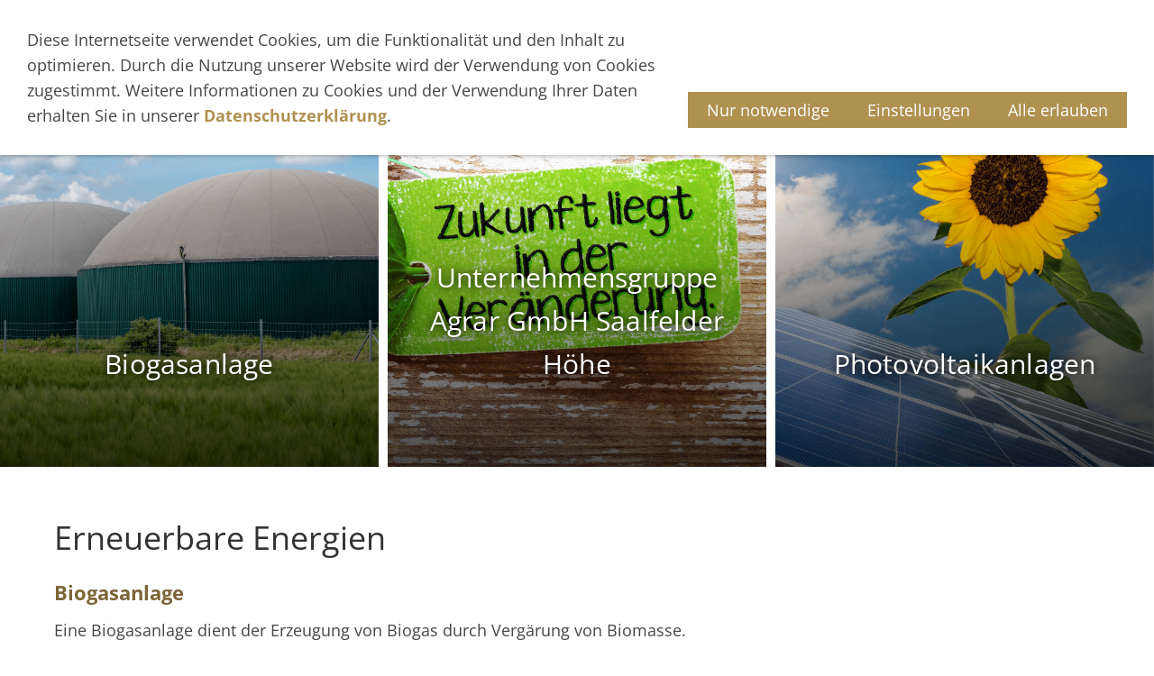

--- FILE ---
content_type: text/html; charset=utf-8
request_url: https://thueringer-agrarprodukte.de/agrar-verbund/erneuerbare-energien/
body_size: 7751
content:
<!DOCTYPE html>

<html lang="de" class="sqr">
	<head>
		<meta charset="UTF-8">
		<title>Erneuerbare Energien</title>
		<meta name="viewport" content="width=device-width, initial-scale=1.0">
		<link rel="canonical" href="https://www.thueringer-agrarprodukte.de/agrar-verbund/erneuerbare-energien/">
		<link rel="icon" sizes="16x16" href="../../images/pictures/Logo.png?w=16&amp;h=16&amp;r=3&amp;s=868b218c12e31c00b4743bdaeac3d594000e1f07">
		<link rel="icon" sizes="32x32" href="../../images/pictures/Logo.png?w=32&amp;h=32&amp;r=3&amp;s=eac124ef28dc55cdc2411cd43e7c26f4cdb67fd5">
		<link rel="icon" sizes="48x48" href="../../images/pictures/Logo.png?w=48&amp;h=48&amp;r=3&amp;s=1e14b4f9fb146feadcf88b009fdf88997a988354">
		<link rel="icon" sizes="96x96" href="../../images/pictures/Logo.png?w=96&amp;h=96&amp;r=3&amp;s=342fd2f5e969857348f3b0bb7cdbbec713f1d229">
		<link rel="icon" sizes="144x144" href="../../images/pictures/Logo.png?w=144&amp;h=144&amp;r=3&amp;s=3f8773406d1e5d4880803e7e4518feafa86c8faf">
		<link rel="icon" sizes="196x196" href="../../images/pictures/Logo.png?w=192&amp;h=192&amp;r=3&amp;s=c9fc791465f2547482ebfd82e21c8f4eaff86e88">
		<link rel="apple-touch-icon" sizes="152x152" href="../../images/pictures/Logo.png?w=152&amp;h=152&amp;r=3&amp;s=34fa34ec7e7725da48ecac5bb9204d02fa1231c8">
		<link rel="apple-touch-icon" sizes="167x167" href="../../images/pictures/Logo.png?w=167&amp;h=167&amp;r=3&amp;s=c34ab6b2c758d83db45e3d6640451310d046f3be">
		<link rel="apple-touch-icon" href="../../images/pictures/Logo.png?w=180&amp;h=180&amp;r=3&amp;s=503d8cce9b363a75c99283adfd79e7213112dade">
		<meta name="generator" content="SIQUANDO Pro (#6787-6905)">
		<link rel="stylesheet" href="../../classes/plugins/ngpluginlightbox/css/">
		<link rel="stylesheet" href="../../classes/plugins/ngplugintypography/css/">
		<link rel="stylesheet" href="../../classes/plugins/ngplugincookiewarning/css/">
		<link rel="stylesheet" href="../../classes/plugins/ngpluginlayout/ngpluginlayoutflexr/css/">
		<link rel="stylesheet" href="../../classes/plugins/ngpluginparagraph/ngpluginparagraphtext/css/sqrstyle.css">
		<link rel="stylesheet" href="../../classes/plugins/ngplugincontainer/ngplugincontainercolumns/css/">
		<link rel="stylesheet" href="../../classes/plugins/ngpluginparagraph/ngpluginparagraphlist/css/style.css">
		<link rel="stylesheet" href="../../classes/plugins/ngpluginparagraph/ngpluginparagraphimagemap/css/style.css">
		<link rel="stylesheet" href="../../classes/plugins/ngpluginparagraph/ngpluginparagraphbuttons/css/">
		<script src="../../js/jquery.js"></script>
		<script src="../../classes/plugins/ngpluginlightbox/js/lightbox.js"></script>
		<script src="../../classes/plugins/ngpluginprotectpictures/js/protectpictures.js"></script>
		<script src="../../classes/plugins/ngplugincookiewarning/js/"></script>
		<script src="../../classes/plugins/ngpluginlayout/ngpluginlayoutflexr/js/dropdown.js"></script>
		<script src="../../classes/plugins/ngpluginparagraph/ngpluginparagraphimagemap/js/imagemap.js"></script>
		<style>
		<!--

#ngimagemapiw7e911b0e052da2f36528318848660180 {
	background-image: url('../../classes/plugins/ngpluginparagraph/ngpluginparagraphimagemap/img/clearpixel.png');
}

#ngimagemappw7e911b0e052da2f36528318848660180 {
	width: 225px;
	background-color: #4682b4;
	border-radius: 4px;
	
}

#ngimagemappw7e911b0e052da2f36528318848660180>p, #ngimagemappw7e911b0e052da2f36528318848660180>p a {
	color: #ffffff !important;
}

#ngimagemapaw7e911b0e052da2f36528318848660180 {
	background: url('../../classes/plugins/ngpluginparagraph/ngpluginparagraphimagemap/img/?ca=4682b4&cb=&f=top') no-repeat;
}


#ngimagemapiw7e911b0e052da2f36528318848660181 {
	background-image: url('../../classes/plugins/ngpluginparagraph/ngpluginparagraphimagemap/img/clearpixel.png');
}

#ngimagemappw7e911b0e052da2f36528318848660181 {
	width: 225px;
	background-color: #4682b4;
	border-radius: 4px;
	
}

#ngimagemappw7e911b0e052da2f36528318848660181>p, #ngimagemappw7e911b0e052da2f36528318848660181>p a {
	color: #ffffff !important;
}

#ngimagemapaw7e911b0e052da2f36528318848660181 {
	background: url('../../classes/plugins/ngpluginparagraph/ngpluginparagraphimagemap/img/?ca=4682b4&cb=&f=top') no-repeat;
}


		-->
		</style>
<meta name="google-site-verification" content="ZDH8fqc1Uq3lQEOYMxxpRscc-IYmSYvnrHEigv7yoZI" />

<link rel="stylesheet" href="https://use.fontawesome.com/releases/v5.8.1/css/all.css" integrity="sha384-50oBUHEmvpQ+1lW4y57PTFmhCaXp0ML5d60M1M7uH2+nqUivzIebhndOJK28anvf" crossorigin="anonymous">
<link rel="stylesheet" href="../../../../../fonts/css/google-webfonts.css">

<style>
summary:focus { outline:0 !important;}

/*Copyright rechtsbündig*/
#common a:nth-last-child(1){float: right;}

#footer .sqwpluginbuttons a {width: 100%;}
</style>	</head>
	<body>




<div id="outercontainer">

    <div id="filltop">

        

        
        
                    <div id="navplaceholder"></div>
        

                    <div id="navcontainer">
                                <div id="nav" class="sqrnav">

    <div>
        <a href="#" class="sqrnavhide">Navigation ausblenden</a>
        <a href="#" class="sqrnavshow">Navigation einblenden</a>
            </div>

    <ul>

        
        <li class="sqrnavhome"><a href="../../" title="Startseite"><span>Startseite</span></a></li>
<li><a href="../"><span>Agrar Verbund</span></a>
<ul>
<li><a href="../ansprechpartner/"><span>Ansprechpartner</span></a></li>
<li><a href="../tierproduktion/"><span>Tierproduktion</span></a></li>
<li><a href="../pflanzenproduktion/"><span>Pflanzenproduktion</span></a></li>
<li class="active"><a href="./"><span>Erneuerbare Energien</span></a></li>
</ul>
</li>
<li><a href="../../landfleischerei/"><span>Landfleischerei</span></a>
<ul>
<li><a href="../../landfleischerei/filialen/"><span>Filialen</span></a></li>
<li><a href="../../landfleischerei/mittagsangebote/"><span>Mittagsangebote</span></a></li>
<li><a href="../../landfleischerei/angebot-der-woche/"><span>Angebot der Woche</span></a></li>
<li><a href="../../landfleischerei/produktautomat/"><span>Produktautomaten</span></a></li>
</ul>
</li>
<li><a href="../../bauernmarkt/"><span>Bauernmarkt</span></a>
<ul>
<li><a href="../../bauernmarkt/ansprechpartner/"><span>Ansprechpartner</span></a></li>
<li><a href="../../bauernmarkt/mieter-und-produkte/"><span>Mieter und Produkte</span></a></li>
<li><a href="../../bauernmarkt/bauernschaenke/"><span>Bauernschänke</span></a></li>
<li><a href="../../bauernmarkt/regionales-warenregal/"><span>Regionales Warenregal</span></a></li>
</ul>
</li>
<li><a href="../../karriere/"><span>Karriere</span></a>
<ul>
<li><a href="../../karriere/digitales-bewerbungsverfahren/"><span>Digitales Bewerbungsverfahren</span></a></li>
</ul>
</li>
<li><a href="../../kontakt/"><span>Kontakt</span></a></li>
<li><a href="../../bewertung/"><span>Bewertung</span></a></li>

                            </ul>

</div>

                            </div>
        
        
        
        

    </div>

    <div id="contentcontainercontainer">
        <div id="contentcontainer" >
        
            <div id="contentbox">

                                    <div id="headercontainer">
                        <div  id="header">
                                                        



<div class="sqrallwaysfullwidth sqrmobilehidden" >


<a class="ngpar" id="ngparw7e610b0c101a4bfed50461845820872"></a>
	<div class="paragraph" style="margin-bottom:30px;"><div class="teaser">

<div>
<div>
<div>
</div>
</div>

<div class="text">
<h2>Biogasanlage</h2>

</div>

</div>




<div>

<div>
<div>
</div>
</div>


<div class="text">
<!--<object class="logo" data="../../../logos/logoagrar.svg" type="image/svg+xml"></object>-->
<h2>Unternehmensgruppe<br>Agrar GmbH Saalfelder Höhe</h2>

</div>


</div>




<div>

<div>
<div>
</div>
</div>


<div class="text">
<h2>Photovoltaikanlagen</h2>

</div>


</div>



</div>





<style>
.logo{
    width: 95%;
    max-width: 230px;}

.teaser{
    display: grid;
    grid-row-gap: 10px;
    grid-column-gap: 10px;}

.teaser > div {
    position: relative;
    overflow: hidden;}

.teaser > div > div {
    background-size: cover;
    transition: 1s;}

.teaser > div:nth-child(2) > div:nth-child(1){
    background-image: url(https://www.thueringer-agrarprodukte.de/images/pictures/energie/zukunft.png);
    background-position: 83%;}

.teaser > div:nth-child(1) > div:nth-child(1){
    background-image: url(https://www.thueringer-agrarprodukte.de/images/pictures/energie/biogas.png);
    background-position: center;}

.teaser > div:nth-child(3) > div:nth-child(1){
    background-image: url(https://www.thueringer-agrarprodukte.de/images/pictures/energie/sonnenblume.png);
    background-position: right;}

@media (hover: hover){
.teaser > div > div:nth-child(1):hover {
    transform: scale(1.15);}
}

#content {padding-top: 0;}


.teaser > div > div > div{
    background: linear-gradient(to top, rgb(0 0 0 / 70%), rgb(255 255 255 / 0%) 70%);
    height: 55vh;}


.text{
    left: 0;
    right: 0;
    text-align: center;
    position: absolute;
    pointer-events: none;
    bottom: 50px;
    padding: 30px;}

.text p{
    padding: 10px 40px;
    background: #af9150;
    color: #ffffff;
    text-transform: uppercase;
    box-shadow: 3px 3px 3px rgb(0 0 0 / 0%);
    display: inline-block;
    margin: 10px;}

.text a{pointer-events: all;}

h2{font-size: 30px;
   text-shadow: 0 0 10px black;}

/*Telefon- + E-Mail-Symbol*/
i.fas {margin-right: 10px;}

i.fas.fa-phone {transform: scale(-1) rotate(-80deg);}





@media (min-width: 1024px){
.teaser{grid-template-columns: repeat(3, 1fr);}

.teaser > div > div > div{
    height: 65vh;}
}


@media (max-width: 480px){
.teaser > div:nth-child(1) > div:nth-child(1){
    background-position: 50% 0;
    background-size: auto 120%;}
}
</style></div>


</div>











<div class="sqrallwaysfullwidth sqrdesktophidden" >


<a class="ngpar" id="ngparw7e610b0c101ab1ea350461845820872"></a>
	<div class="paragraph" style="margin-bottom:30px;"><div class="container-fluid">
  <div class="row">
    <div class="col-md-12">
      <div id="news-slider" class="owl-carousel">


<div class="post-slide">
             <div>
             <div class="verlauf"></div>
             <div>
             <div>
             </div>
             </div>


             <div class="text">
                 
                  <h2>Unternehmensgruppe<br>Agrar GmbH Saalfelder&nbsp;Höhe</h2>
                 
             </div>
             </div>
</div>





<div class="post-slide">
             <div>
             <div class="verlauf"></div>
             <div>
             <div>
             </div>
             </div>


             <div class="text">
                  <h2>Biogasanlagen</h2>
                 
             </div>
             </div>
</div>





<div class="post-slide">
             <div>
             <div class="verlauf"></div>
             <div>
             <div>
             </div>
             </div>

             <div class="text">
             <h2>Photovoltaikanlagen</h2>
            
             </div>
             </div>
</div>





      </div>
    </div>
  </div>
</div></div>


</div>











<div class="sqrallwaysboxed sqrdesktophidden" >


<a class="ngpar" id="ngparw7e610b0c101b1de9150461845820872"></a>
	<div class="paragraph" style="margin-bottom:30px;"><link rel="stylesheet" href="https://cdnjs.cloudflare.com/ajax/libs/owl-carousel/1.3.3/owl.carousel.min.css">
<link rel="stylesheet" href="https://stackpath.bootstrapcdn.com/font-awesome/4.7.0/css/font-awesome.min.css">

<style>
.post-slide > div {
    height: 80vh;
    display: block;
    background-size: cover;
    max-height: 550px;}

.owl-wrapper > .owl-item:nth-child(1) .post-slide > div {
    background-image: url(https://www.thueringer-agrarprodukte.de/images/pictures/energie/zukunft.png);
    background-position: 65%;}

.owl-wrapper > .owl-item:nth-child(2) .post-slide > div {
    background-image: url(https://www.thueringer-agrarprodukte.de/images/pictures/energie/biogas.png);
    background-position: 70%;}

.owl-wrapper > .owl-item:nth-child(3) .post-slide > div {
    background-image: url(https://www.thueringer-agrarprodukte.de/images/pictures/energie/sonnenblume.png);
    background-position: 70%;}

.verlauf {
    background: linear-gradient(to top, rgb(0 0 0 / 50%), rgb(255 255 255 / 0%));
    height: 90vh;
    position: absolute;
    bottom: 0;
    width: 100%;}


@media (max-width: 1023px){
.logo {max-width: 165px;}

.text p {padding: 10px 15px;}

.text {padding: 15px;}
}

/*einzelne Karte*/
.post-slide {
    background: #fff;
    width: 100%;
    margin: 0;
    padding-top: 0px;}
</style></div>


</div>











<div class="sqrallwaysboxed sqrdesktophidden" >


<a class="ngpar" id="ngparw7e610b0c101b8d10750461845820872"></a>
	<div class="paragraph" style="margin-bottom:30px;"><script src="https://cdnjs.cloudflare.com/ajax/libs/owl-carousel/1.3.3/owl.carousel.min.js"></script>

<script>
$(document).ready(function() {
    $("#news-slider").owlCarousel({
        items : 1,
        itemsDesktop:[1024,3],
        itemsMobile : [1023,1],
        navigation:false,
        navigationText:["",""],
        pagination:false,
        autoPlay:true
    });
});
</script></div>


</div>











                        </div>
                    </div>

                
                <div id="maincontainer">
                    <div id="main" class="sqrmain1col ">
                                                <div  id="content">
                                                            <div class="sqrallwaysboxed" >
                                    <h1>Erneuerbare Energien</h1>
                                                                    </div>
                                                        



<div class="sqrallwaysboxed " >


<a class="ngpar" id="ngparw7e610a0f0a034caca50461845820872"></a>
<h4 class="sqrallwaysboxed">Biogasanlage</h4>	<div class="paragraph" style="margin-bottom:30px;">



<p style="font-family:Arial,'Helvetica',sans-serif;font-size:16px"><span style="font-family:'Open Sans',Verdana,Helvetica,sans-serif;font-size:18px">Eine Biogasanlage dient der Erzeugung von Biogas durch Vergärung von Biomasse.</span></p><p style="font-family:Arial,'Helvetica',sans-serif;font-size:16px"><span style="font-family:'Open Sans',Verdana,Helvetica,sans-serif;font-size:18px">Aus Gülle, Mist, Gras- und Maissilage sowie Getreideschrot</span><span style="font-family:'Open Sans',Verdana,Helvetica,sans-serif;font-size:18px"> produzieren wir Strom und Wärme für unsere Ferkelproduktion, Fleischerei und zum Heizen der Werkstatt und Büroräume. </span></p><p style="font-family:Arial,'Helvetica',sans-serif;font-size:16px"><span style="font-family:'Open Sans',Verdana,Helvetica,sans-serif;font-size:18px">Unsere Biogasanlage trägt durch die Teilnahme an der „Regelenergie“ zur Stabilisierung des Stromnetzes in Thüringen bei.</span></p><p style="font-family:Arial,'Helvetica',sans-serif;font-size:16px"><span style="font-family:'Open Sans',Verdana,Helvetica,sans-serif;font-size:18px">Der in der Tierproduktion anfallende Mist sowie die Gülle werden in der Biogasanlage verwertet und anschließend zur Düngung der Felder genutzt</span><span style="font-family:'Open Sans',Verdana,Helvetica,sans-serif;font-size:18px;color:#777777">.</span></p>


<div class="clearfix"></div>
</div>


</div>












	

<div class="columncontainer_default sqrdesktopboxed sqrcolumncontainer3_default" style="margin-bottom:0px">
			<div>							
																<div class="sqrmobilefullwidth " >
					
					
					<a class="ngpar" id="ngparw7e610a0f14120b47050461845820872"></a>
										<div class="paragraph" style="margin-bottom:30px;"><div style="position: relative">


<a title="" href="../../images/pictures/energie/AdobeStock_48833117.jpeg" class="gallery">

<img alt=""  src="../../images/pictures/energie/AdobeStock_48833117.jpeg?w=960&amp;h=960&amp;s=26d2e9cb1cd6b6d939ec346272d7298546ba1c63" class="picture"   width="960" height="960" style="width:100%;height:auto;" >

</a>

<div class="sqrmobileboxed">



</div>


</div></div>

					
																</div>
									
					</div>				<div>							
																<div class="sqrallwaysboxed " >
					
					
					<a class="ngpar" id="ngparw7e610a0f150d50ae450461845820872"></a>
					<h3 class="sqrallwaysboxed">Leistungseckdaten</h3>					<div class="paragraph" style="margin-bottom:30px;"><ul class="list" style="list-style: url(../../classes/plugins/ngpluginparagraph/ngpluginparagraphlist/styles/default.png)"><li><p style="font-family:Arial,'Helvetica',sans-serif;font-size:16px">Baujahr: 2004 </p></li><li><p><span style="font-family:Arial,'Helvetica',sans-serif;font-size:16px">Repowering 2011</span></p></li><li><p><span style="font-family:Arial,'Helvetica',sans-serif;font-size:16px">Leistung: 	342 KW</span></p></li><li><p><span style="font-family:Arial,'Helvetica',sans-serif;font-size:16px">Repowering auf 500 KW</span></p></li></ul></div>

					
																</div>
									
					</div>				<div>							
																<div class="sqrallwaysboxed " >
					
					
					<a class="ngpar" id="ngparw7e610a0f172c7284d50461845820872"></a>
					<h3 class="sqrallwaysboxed">Verarbeitung</h3>					<div class="paragraph" style="margin-bottom:30px;"><ul class="list" style="list-style: url(../../classes/plugins/ngpluginparagraph/ngpluginparagraphlist/styles/default.png)"><li><p>Maissilage:  17  t/Tag</p></li><li><p style="font-family:Arial,'Helvetica',sans-serif;font-size:16px">Gras:   1  t/Tag </p></li><li><p style="font-family:Arial,'Helvetica',sans-serif;font-size:16px">Getreide: 			  	  1  t/Tag</p></li><li><p style="font-family:Arial,'Helvetica',sans-serif;font-size:16px">Schweinegülle: 			33  m³/Tag</p></li></ul></div>

					
																</div>
									
					</div>	
</div>











<div class="sqrallwaysboxed " >


<a class="ngpar" id="ngparw7e610a0f1010acb0250461845820872"></a>
	<div class="paragraph" style="margin-bottom:30px;"><hr style="border:0;height:1px;background-color:#000000;width:100%" ></div>


</div>











<div class="sqrallwaysboxed " >


<a class="ngpar" id="ngparw7e610a0f0b30b374950461845820872"></a>
<h4 class="sqrallwaysboxed">Photovoltaikanlage</h4>	<div class="paragraph" style="margin-bottom:30px;">



<p style="font-family:Arial,'Helvetica',sans-serif;font-size:16px">Die auf den Dächern unserer Bergeräume installierten Photovoltaikanlagen verwandelt die Lichtenergie, mit Hilfe von Solarzellen in umweltfreundliche elektrische Energie um. Dieser Solarstrom wird in das Stromnetz eingespeist.</p>


<div class="clearfix"></div>
</div>


</div>











<div class="sqrallwaysboxed " >


<a class="ngpar" id="ngparw7e610a0f200c67d9550461845820872"></a>
<h3 class="sqrallwaysboxed">Leistungseckdaten</h3>	<div class="paragraph" style="margin-bottom:30px;"><ul class="list" style="list-style: url(../../classes/plugins/ngpluginparagraph/ngpluginparagraphlist/styles/default.png)"><li><p style="font-family:Arial,'Helvetica',sans-serif;font-size:16px">Inbetriebnahme: Dezember 2007</p></li><li><p style="font-family:Arial,'Helvetica',sans-serif;font-size:16px">Spitzenleistung: 93,66 KW</p></li></ul></div>


</div>












	

<div class="columncontainer_default sqrdesktopboxed sqrcolumncontainer3_default" style="margin-bottom:0px">
			<div>							
																<div class="sqrmobilefullwidth " >
					
					
					<a class="ngpar" id="ngparw7e610a0f1f18b22bb50461845820872"></a>
										<div class="paragraph" style="margin-bottom:30px;"><div style="position: relative">


<a title="" href="../../images/pictures/energie/photovolt.png" class="gallery">

<img alt=""  src="../../images/pictures/energie/photovolt.png?w=1024&amp;h=921&amp;s=f0e5efa619c75eda5325fd20c657961121bfe3ec" class="picture"   width="1024" height="921" style="width:100%;height:auto;" >

</a>

<div class="sqrmobileboxed">



</div>


</div></div>

					
																</div>
									
					</div>				<div>							
																<div class="sqrallwaysboxed " >
					
					
					<a class="ngpar" id="ngparw7e610a0f20142a89f50461845820872"></a>
					<h3 class="sqrallwaysboxed">Vorteile</h3>					<div class="paragraph" style="margin-bottom:30px;"><ul class="list" style="list-style: url(../../classes/plugins/ngpluginparagraph/ngpluginparagraphlist/styles/default.png)"><li><p>energiesparend</p></li><li><p>umweltschonend</p></li><li><p>nachhaltig wirtschaftend</p></li><li><p>Nutzung der Sonnenenergie, saubere Energie</p></li><li><p>Beitrag zur CO2-Emissionsminderung</p></li><li><p>hoher Wirkungsgrad der Wechselrichter auch bei geringer Sonneneinstrahlung</p></li></ul></div>

					
																</div>
									
					</div>				<div>							
																<div class="sqrallwaysboxed " >
					
					
					<a class="ngpar" id="ngparw7e610a0f2738768d450461845820872"></a>
										<div class="paragraph" style="margin-bottom:40px;">






<div class="clearfix"></div>
</div>

					
																</div>
									
							
																<div class="sqrallwaysboxed " >
					
					
					<a class="ngpar" id="ngparw7e610a0f2309c2ab250461845820872"></a>
										<div class="paragraph" style="margin-bottom:30px;"><ul class="list" style="list-style: url(../../classes/plugins/ngpluginparagraph/ngpluginparagraphlist/styles/default.png)"><li><p>wartungsfrei</p></li><li><p>bewährte Technik seit mittlerweile 20 Jahren</p></li><li><p>ausgereifte Technik in den Wechselrichtern mit ENS-Technik etc.</p></li><li><p>unabhängig von steigenden Energiepreisen</p></li></ul></div>

					
																</div>
									
					</div>	
</div>











                        </div>
                        
                    </div>



                </div>


                                    <div id="footercontainer">
                        <div  id="footer">
                            




	

<div class="columncontainer_default sqrdesktopboxed sqrcolumncontainer3_default" style="margin-bottom:0px">
			<div>							
																<div class="sqrallwaysboxed " >
					
					
					<a class="ngpar" id="ngparw7e5c060a3720c9f1b50461845820872"></a>
										<div class="paragraph" style="margin-bottom:30px;">



<p>Kleingeschwenda 70<br>07318 Saalfeld</p><p>Telefon: 036736 2300<br>Telefax: 036736 230-22</p><p>Email: <a href="mailto:info@agrar-slf-hoehe.de">info@agrar-slf-hoehe.de</a></p>


<div class="clearfix"></div>
</div>

					
																</div>
									
							
																<div class="sqrmobilefullwidth " >
					
					
					<a class="ngpar" id="ngparw7e911b0e052da2f3652831884866018"></a>
										<div class="paragraph" style="margin-bottom:30px;"><div id="ngimagemapw7e911b0e052da2f3652831884866018" class="ngimagemap">

<img alt=""  src="../../images/pictures/social-share.png?w=1024&amp;h=239&amp;s=d4954d2940c780b38766c2154a5b6293713f8c2c" width="1024" height="239">

<a title="" href="https://www.instagram.com/agrar_saalfelderhoehe/" target="_blank">
<div  data-type="area" data-offsetx="0" data-offsety="0" data-left="0.0088339223" data-top="0.0492424242" data-width="0.2146643110" data-height="0.9280303030" id="ngimagemapiw7e911b0e052da2f36528318848660180" data-popupposition="Top" data-popupmode="MouseOver" class="ngimagemapi"></div>
</a>



<a title="" href="https://www.facebook.com/p/Landfleischerei-Kleingeschwenda-100057628921853/?locale=de_DE" target="_blank">
<div  data-type="area" data-offsetx="0" data-offsety="0" data-left="0.3109540636" data-top="0.0454545455" data-width="0.2146643110" data-height="0.9280303030" id="ngimagemapiw7e911b0e052da2f36528318848660181" data-popupposition="Top" data-popupmode="MouseOver" class="ngimagemapi"></div>
</a>




</div></div>

					
																</div>
									
					</div>				<div>							
																<div class="sqrallwaysboxed " >
					
					
					<a class="ngpar" id="ngparw7e5c060a3434193b550461845820872"></a>
										<div class="paragraph" style="margin-bottom:30px;"><div class="paragraphsidebarright paragraphsidebarlarge" >


<img  alt="" src="../../images/pictures/layoutpictures/Layout.png?w=538&amp;h=632&amp;s=d7b3ce7ad7c8ddfd613183f513a37a12440f917a"  class="picture"  width="538" height="632" style="width:100%;height:auto;" >




</div>



<div  class="paragraphcontentsidebarlarge" style="">

<p><strong> </strong><br></p><p><span style="font-weight:bold;color:#543330">Unternehmensgruppe</span><br><span style="color:#543330">Agrar-GmbH "Saalfelder Höhe"</span></p>

</div>

<div class="clearfix"></div>
</div>

					
																</div>
									
					</div>				<div>							
																<div class="sqrallwaysboxed " >
					
					
					<a class="ngpar" id="ngparw7e5c060a3a06af13d50461845820872"></a>
										<div class="paragraph" style="margin-bottom:30px;"><div class="sqwpluginbuttons sqwpluginbuttonsright">
            <a href="../../bauernmarkt/" ><svg     width="64" height="64" viewBox="0 0 64.00 64.00" enable-background="new 0 0 64.00 64.00" xml:space="preserve" class="sqpnavicon">
	<path fill="currentColor" d="M 23.6025,29.1967L 18.0025,29.1967L 18.0025,34.7967L 23.6025,34.7967L 23.6025,29.1967 Z M 34.8026,29.1967L 29.2026,29.1967L 29.2026,34.7967L 34.8026,34.7967L 34.8026,29.1967 Z M 46.0026,29.1967L 40.4026,29.1967L 40.4026,34.7967L 46.0026,34.7967L 46.0026,29.1967 Z M 51.6026,9.59663L 48.8026,9.59663L 48.8026,3.99662L 43.2026,3.99662L 43.2026,9.59663L 20.8025,9.59663L 20.8025,3.99662L 15.2025,3.99662L 15.2025,9.59663L 12.4025,9.59663C 9.2948,9.59663 6.82993,12.1164 6.82993,15.1967L 6.8025,54.3968C 6.8025,57.4757 9.2948,59.9968 12.4025,59.9968L 51.6026,59.9968C 54.6815,59.9968 57.2026,57.4757 57.2026,54.3968L 57.2026,15.1967C 57.2026,12.1164 54.6815,9.59663 51.6026,9.59663 Z M 51.6026,54.3968L 12.4025,54.3968L 12.4025,23.5967L 51.6026,23.5967L 51.6026,54.3968 Z "/>
</svg>Bauernmarkt </a>
            <a href="../../landfleischerei/filialen/index.html" ><svg     width="64" height="64" viewBox="0 0 64.00 64.00" enable-background="new 0 0 64.00 64.00" xml:space="preserve" class="sqpnavicon">
	<path fill="currentColor" d="M 23.6025,29.1967L 18.0025,29.1967L 18.0025,34.7967L 23.6025,34.7967L 23.6025,29.1967 Z M 34.8026,29.1967L 29.2026,29.1967L 29.2026,34.7967L 34.8026,34.7967L 34.8026,29.1967 Z M 46.0026,29.1967L 40.4026,29.1967L 40.4026,34.7967L 46.0026,34.7967L 46.0026,29.1967 Z M 51.6026,9.59663L 48.8026,9.59663L 48.8026,3.99662L 43.2026,3.99662L 43.2026,9.59663L 20.8025,9.59663L 20.8025,3.99662L 15.2025,3.99662L 15.2025,9.59663L 12.4025,9.59663C 9.2948,9.59663 6.82993,12.1164 6.82993,15.1967L 6.8025,54.3968C 6.8025,57.4757 9.2948,59.9968 12.4025,59.9968L 51.6026,59.9968C 54.6815,59.9968 57.2026,57.4757 57.2026,54.3968L 57.2026,15.1967C 57.2026,12.1164 54.6815,9.59663 51.6026,9.59663 Z M 51.6026,54.3968L 12.4025,54.3968L 12.4025,23.5967L 51.6026,23.5967L 51.6026,54.3968 Z "/>
</svg>Landfleischerei alle Filialen</a>
            <a href="../../landfleischerei/filialen/filiale-koenigsee.html" ><svg     width="64" height="64" viewBox="0 0 64.00 64.00" enable-background="new 0 0 64.00 64.00" xml:space="preserve" class="sqpnavicon">
	<path fill="currentColor" d="M 23.6025,29.1967L 18.0025,29.1967L 18.0025,34.7967L 23.6025,34.7967L 23.6025,29.1967 Z M 34.8026,29.1967L 29.2026,29.1967L 29.2026,34.7967L 34.8026,34.7967L 34.8026,29.1967 Z M 46.0026,29.1967L 40.4026,29.1967L 40.4026,34.7967L 46.0026,34.7967L 46.0026,29.1967 Z M 51.6026,9.59663L 48.8026,9.59663L 48.8026,3.99662L 43.2026,3.99662L 43.2026,9.59663L 20.8025,9.59663L 20.8025,3.99662L 15.2025,3.99662L 15.2025,9.59663L 12.4025,9.59663C 9.2948,9.59663 6.82993,12.1164 6.82993,15.1967L 6.8025,54.3968C 6.8025,57.4757 9.2948,59.9968 12.4025,59.9968L 51.6026,59.9968C 54.6815,59.9968 57.2026,57.4757 57.2026,54.3968L 57.2026,15.1967C 57.2026,12.1164 54.6815,9.59663 51.6026,9.59663 Z M 51.6026,54.3968L 12.4025,54.3968L 12.4025,23.5967L 51.6026,23.5967L 51.6026,54.3968 Z "/>
</svg>Landfleischerei Filiale Königsee</a>
            <a href="../../landfleischerei/filialen/filiale-rudolstadt.html" ><svg     width="64" height="64" viewBox="0 0 64.00 64.00" enable-background="new 0 0 64.00 64.00" xml:space="preserve" class="sqpnavicon">
	<path fill="currentColor" d="M 23.6025,29.1967L 18.0025,29.1967L 18.0025,34.7967L 23.6025,34.7967L 23.6025,29.1967 Z M 34.8026,29.1967L 29.2026,29.1967L 29.2026,34.7967L 34.8026,34.7967L 34.8026,29.1967 Z M 46.0026,29.1967L 40.4026,29.1967L 40.4026,34.7967L 46.0026,34.7967L 46.0026,29.1967 Z M 51.6026,9.59663L 48.8026,9.59663L 48.8026,3.99662L 43.2026,3.99662L 43.2026,9.59663L 20.8025,9.59663L 20.8025,3.99662L 15.2025,3.99662L 15.2025,9.59663L 12.4025,9.59663C 9.2948,9.59663 6.82993,12.1164 6.82993,15.1967L 6.8025,54.3968C 6.8025,57.4757 9.2948,59.9968 12.4025,59.9968L 51.6026,59.9968C 54.6815,59.9968 57.2026,57.4757 57.2026,54.3968L 57.2026,15.1967C 57.2026,12.1164 54.6815,9.59663 51.6026,9.59663 Z M 51.6026,54.3968L 12.4025,54.3968L 12.4025,23.5967L 51.6026,23.5967L 51.6026,54.3968 Z "/>
</svg>Landfleischerei Filiale Rudolstadt</a>
    </div></div>

					
																</div>
									
					</div>	
</div>











                        </div>
                    </div>
                
            </div>
        </div>
    </div>

            <div id="commoncontainer">
            <div id="common">

                
                
                                    <div class="ngcustomfooter">
                                            </div>
                
                                    <div>
                        <p><a href="../../common/info/impressum.html"><span style="color:#ffffff">Impressum</span></a><span style="color:#ffffff"> | </span><a href="../../common/info/datenschutz.html"><span style="color:#ffffff">Datenschutz</span></a><span style="color:#ffffff"> | </span><a href="../../common/info/bildquelle.html"><span style="color:#ffffff">Bildquelle</span></a><span style="color:#ffffff"> | </span><a href="../../common/info/barrierefreiheit.html"><span style="color:#ffffff">Barrierefreihei</span></a><span style="color:#ffffff">t | </span><a href="../../common/info/cookie.html"><span style="color:#ffffff">Cookie</span></a><span style="color:#ffffff">  </span><a href="http://schmoock-design.de/" target="_blank"><span style="color:#ffffff">©</span><span style="color:#ffffff">Schmoock Design 2021</span></a></p>
                    </div>
                
                
            </div>
        </div>
    
</div>


<div class="ngcookiewarning ngcookiewarningtop" tabindex="-1">
	<div class="ngcookiewarningcontent">
	<div class="ngcookiewarningtext">
<p>Diese Internetseite verwendet Cookies, um die Funktionalität und den Inhalt zu optimieren. Durch die Nutzung unserer Website wird der Verwendung von Cookies zugestimmt. Weitere Informationen zu Cookies und der Verwendung Ihrer Daten erhalten Sie in unserer <a href="../../common/info/datenschutz.html"><span style="color:#af9150">Datenschutzerklärung</span></a>.</p>
	</div>
		<div class="ngcookiewarningbuttons">
			<button class="ngcookiewarningdecline">Nur notwendige</button>
			<a href="../../common/info/cookie.html" class="ngcookiewarningsettings">Einstellungen</a>			<button class="ngcookiewarningaccept">Alle erlauben</button>
		</div>
	</div>
</div>
	</body>
</html>	

--- FILE ---
content_type: text/css; charset=utf-8
request_url: https://thueringer-agrarprodukte.de/classes/plugins/ngplugincontainer/ngplugincontainercolumns/css/
body_size: 881
content:
.columncontainer_default {
	margin-bottom: 0px;
}

@media (min-width: 1024px) {

	.columncontainer_default {
		display: flex;
		justify-content: space-between;
		align-items: stretch;
	}

	.sqrcolumncontainer1_default>div {
		box-sizing: border-box;
		width: 100%;
	}

	.sqrcolumncontainer2_default>div {
		box-sizing: content-box;
		padding-right: 20px;
			}
	.sqrcolumncontainer3_default>div {
		box-sizing: content-box;
		width: calc( 33.333% - 27px ) ;
		padding-right: 20px;
			}
	.sqrcolumncontainer2_default>div:last-child,
	.sqrcolumncontainer3_default>div:last-child {
		padding-right: 0;
		border-right: none;
	}

	.sqrcolumncontainer2_default>div:first-child {
		width: calc( var(--columnratio, 50%) - 20px ) ;
	}
	.sqrcolumncontainer2_default>div:last-child {
		width: calc( 100% - var(--columnratio, 50%) - 20px ) ;
	}

}

.columncontainer_default .sqrpanoramicbackground {
	padding-left: 20px;
	padding-right: 20px;
}

--- FILE ---
content_type: text/css
request_url: https://thueringer-agrarprodukte.de/classes/plugins/ngpluginparagraph/ngpluginparagraphimagemap/css/style.css
body_size: 796
content:
.ngimagemap {
	position: relative;
}

.ngimagemap>img {
	display: block;
	width: 100%;
	height: auto;
}

.ngimagemapi {
	cursor: pointer;	
	position: absolute;
	background-repeat: no-repeat;
	z-index: 1;
}

.ngimagemaph {
	background-position: 0 1000px;
}

.ngimagemaph:hover {
	background-position: 0 0;
}


.ngimagemapp {
	position: absolute;
	visibility: hidden;
	opacity: 0;
	z-index: 2;
}

.ngimagemapv {
	visibility: visible;
	opacity: 1;
	-webkit-transform: translate(0,0) !important;
	transform: translate(0,0) !important;
}

.ngimagemapp>p {
	margin: 8px;
}

.ngimagemapp>img {
	margin: 8px;
	display: block;
}


.ngimagemapa {
	width: 15px;
	height: 15px;
	position: absolute;
}

.ngimagemaps {
	width: 0;
	height: 0;
	position: absolute;
}

@media (max-width: 1023px)
{
	.ngimagemap {
		overflow-x: hidden;
	}
}


--- FILE ---
content_type: text/css; charset=utf-8
request_url: https://thueringer-agrarprodukte.de/classes/plugins/ngpluginparagraph/ngpluginparagraphbuttons/css/
body_size: 1011
content:
.sqwpluginbuttons {
   display: flex;
   flex-wrap: wrap;
   margin: 0 -10px;
}

.sqwpluginbuttonsright {
    justify-content: flex-end;
}

.sqwpluginbuttonsleft {
    justify-content: flex-start;
}

.sqwpluginbuttonscenter {
    justify-content: center;
}

.sqwpluginbuttonsjustify {
    justify-content: space-between;
}


.sqwpluginbuttons a
{
	border-color: #af9150;
	border-width: 1px;
	border-style: solid;
	padding: 7px 20px 7px 20px;
	background: #af9150;
	font: 18px 'Open Sans',Verdana,Helvetica,sans-serif;
	color: #ffffff;
	letter-spacing: 0px;
	border-radius: 0px;
	display: block;
	cursor: pointer;
    -webkit-appearance: none;
    text-decoration: none;
    margin: 10px;
}

.sqwpluginbuttons a:hover
{
	border-color: #958054;
	background: #7b6638;
	font-weight: normal;
	font-style: normal;
	text-transform: none;
	color: #ffffff;
	text-decoration: none;
}

.sqwpluginbuttons a:focus
{
	border-color: #af9150;
    background: #af9150;    	font-weight: normal;
    font-style: normal;
	text-transform: none;
	color: #ffffff;
    outline: none;
}

--- FILE ---
content_type: text/css
request_url: https://thueringer-agrarprodukte.de/fonts/css/google-webfonts.css
body_size: 4775
content:
/* open-sans-300 - latin */
@font-face {
  font-family: 'Open Sans';
  font-style: normal;
  font-weight: 300;
  src: url('../../../../../../../fonts/open-sans-v34-latin-300.eot'); /* IE9 Compat Modes */
  src: local(''),
       url('../../../../../../../fonts/open-sans-v34-latin-300.eot?#iefix') format('embedded-opentype'), /* IE6-IE8 */
       url('../../../../../../../fonts/open-sans-v34-latin-300.woff2') format('woff2'), /* Super Modern Browsers */
       url('../../../../../../../fonts/open-sans-v34-latin-300.woff') format('woff'), /* Modern Browsers */
       url('../../../../../../../fonts/open-sans-v34-latin-300.ttf') format('truetype'), /* Safari, Android, iOS */
       url('../../../../../../../fonts/open-sans-v34-latin-300.svg#OpenSans') format('svg'); /* Legacy iOS */
}
/* open-sans-regular - latin */
@font-face {
  font-family: 'Open Sans';
  font-style: normal;
  font-weight: 400;
  src: url('../../../../../../../fonts/open-sans-v34-latin-regular.eot'); /* IE9 Compat Modes */
  src: local(''),
       url('../../../../../../../fonts/open-sans-v34-latin-regular.eot?#iefix') format('embedded-opentype'), /* IE6-IE8 */
       url('../../../../../../../fonts/open-sans-v34-latin-regular.woff2') format('woff2'), /* Super Modern Browsers */
       url('../../../../../../../fonts/open-sans-v34-latin-regular.woff') format('woff'), /* Modern Browsers */
       url('../../../../../../../fonts/open-sans-v34-latin-regular.ttf') format('truetype'), /* Safari, Android, iOS */
       url('../../../../../../../fonts/open-sans-v34-latin-regular.svg#OpenSans') format('svg'); /* Legacy iOS */
}
/* open-sans-500 - latin */
@font-face {
  font-family: 'Open Sans';
  font-style: normal;
  font-weight: 500;
  src: url('../../../../../../../fonts/open-sans-v34-latin-500.eot'); /* IE9 Compat Modes */
  src: local(''),
       url('../../../../../../../fonts/open-sans-v34-latin-500.eot?#iefix') format('embedded-opentype'), /* IE6-IE8 */
       url('../../../../../../../fonts/open-sans-v34-latin-500.woff2') format('woff2'), /* Super Modern Browsers */
       url('../../../../../../../fonts/open-sans-v34-latin-500.woff') format('woff'), /* Modern Browsers */
       url('../../../../../../../fonts/open-sans-v34-latin-500.ttf') format('truetype'), /* Safari, Android, iOS */
       url('../../../../../../../fonts/open-sans-v34-latin-500.svg#OpenSans') format('svg'); /* Legacy iOS */
}
/* open-sans-600 - latin */
@font-face {
  font-family: 'Open Sans';
  font-style: normal;
  font-weight: 600;
  src: url('../../../../../../../fonts/open-sans-v34-latin-600.eot'); /* IE9 Compat Modes */
  src: local(''),
       url('../../../../../../../fonts/open-sans-v34-latin-600.eot?#iefix') format('embedded-opentype'), /* IE6-IE8 */
       url('../../../../../../../fonts/open-sans-v34-latin-600.woff2') format('woff2'), /* Super Modern Browsers */
       url('../../../../../../../fonts/open-sans-v34-latin-600.woff') format('woff'), /* Modern Browsers */
       url('../../../../../../../fonts/open-sans-v34-latin-600.ttf') format('truetype'), /* Safari, Android, iOS */
       url('../../../../../../../fonts/open-sans-v34-latin-600.svg#OpenSans') format('svg'); /* Legacy iOS */
}
/* open-sans-700 - latin */
@font-face {
  font-family: 'Open Sans';
  font-style: normal;
  font-weight: 700;
  src: url('../../../../../../../fonts/open-sans-v34-latin-700.eot'); /* IE9 Compat Modes */
  src: local(''),
       url('../../../../../../../fonts/open-sans-v34-latin-700.eot?#iefix') format('embedded-opentype'), /* IE6-IE8 */
       url('../../../../../../../fonts/open-sans-v34-latin-700.woff2') format('woff2'), /* Super Modern Browsers */
       url('../../../../../../../fonts/open-sans-v34-latin-700.woff') format('woff'), /* Modern Browsers */
       url('../../../../../../../fonts/open-sans-v34-latin-700.ttf') format('truetype'), /* Safari, Android, iOS */
       url('../../../../../../../fonts/open-sans-v34-latin-700.svg#OpenSans') format('svg'); /* Legacy iOS */
}
/* open-sans-800 - latin */
@font-face {
  font-family: 'Open Sans';
  font-style: normal;
  font-weight: 800;
  src: url('../../../../../../../fonts/open-sans-v34-latin-800.eot'); /* IE9 Compat Modes */
  src: local(''),
       url('../../../../../../../fonts/open-sans-v34-latin-800.eot?#iefix') format('embedded-opentype'), /* IE6-IE8 */
       url('../../../../../../../fonts/open-sans-v34-latin-800.woff2') format('woff2'), /* Super Modern Browsers */
       url('../../../../../../../fonts/open-sans-v34-latin-800.woff') format('woff'), /* Modern Browsers */
       url('../../../../../../../fonts/open-sans-v34-latin-800.ttf') format('truetype'), /* Safari, Android, iOS */
       url('../../../../../../../fonts/open-sans-v34-latin-800.svg#OpenSans') format('svg'); /* Legacy iOS */
}

--- FILE ---
content_type: text/javascript
request_url: https://thueringer-agrarprodukte.de/classes/plugins/ngpluginparagraph/ngpluginparagraphimagemap/js/imagemap.js
body_size: 8847
content:
(function($) {
    $.fn.ngImageMap = function() {
        this.each(function() {
            var stage = $(this);
            var image = stage.children('img');
            var items = $(this).find('.ngimagemapi');
            var popups = $(this).find('.ngimagemapp');
            var sounds = $(this).find('.ngimagemaps');

            function stopSounds() {
                sounds.each(function() {
                    try {
                        if (!!(this.canPlayType)) {
                            this.currentTime = 0;
                            this.pause();
                        }
                    } catch (err) {}

                });

            }

            $(this).click(function(event) {
                popups.removeClass('ngimagemapv');
                stopSounds();
            });

            function placeItems() {
                var i, item;
                var stageWidth = image.width();
                var stageHeight = parseFloat(image.attr('height')) / parseFloat(image.attr('width')) * stageWidth;


                for (i = 0; i < items.length; i++) {
                    item = items.eq(i);
                    var width = parseFloat(item.attr('data-width'));
                    var height = parseFloat(item.attr('data-height'));
                    var left = parseFloat(item.attr('data-left'));
                    var top = parseFloat(item.attr('data-top'));
                    var itemtype = item.attr('data-type');
                    var offsetx = parseInt(item.attr('data-offsetx'));
                    var offsety = parseInt(item.attr('data-offsety'));

                    if (itemtype == 'pin') {
                        item.css({
                            'left': Math.floor(stageWidth * left - offsetx) + 'px',
                            'top': Math.floor(stageHeight * top - offsety) + 'px',
                            'width': width + 'px',
                            'height': height + 'px'
                        });
                    }
                    if (itemtype == 'area') {
                        item.css({
                            'left': Math.floor(stageWidth * left) + 'px',
                            'top': Math.floor(stageHeight * top) + 'px',
                            'width': Math.floor(stageWidth * width) + 'px',
                            'height': Math.floor(stageHeight * height) + 'px'
                        });
                    }
                }

                for (i = 0; i < popups.length; i++) {
                    var popup = popups.eq(i);
                    var id = popup.attr('id');
                    item = $('#' + id.replace('ngimagemapp', 'ngimagemapi'));

                    var popupWidth = popup.width();
                    var popupHeight = popup.height();
                    var itemLeft = parseInt($(item).css('left'));
                    var itemTop = parseInt($(item).css('top'));
                    var itemHeight = parseInt($(item).css('height'));
                    var itemWidth = parseInt($(item).css('width'));

                    var arrow = popup.children('.ngimagemapa');
                    var position = item.attr('data-popupposition');
                    var mode = item.attr('data-popupmode');

                    var offset = 15;

                    var popupLeft = 0;
                    var popupTop = 0;

                    if (position == 'Top' || position == 'Bottom') popupLeft = Math.floor(itemLeft + (itemWidth / 2) - popupWidth / 2);
                    if (position == 'Left' || position == 'Right') popupTop = Math.floor(itemTop + (itemHeight / 2) - popupHeight / 2);
                    if (position == 'Top') popupTop = itemTop - popupHeight - offset;
                    if (position == 'Bottom') popupTop = itemTop + itemHeight + offset;
                    if (position == 'Left') popupLeft = itemLeft - popupWidth - offset;
                    if (position == 'Right') popupLeft = itemLeft + itemWidth + offset;

                    popup.css({
                        'left': popupLeft + 'px',
                        'top': popupTop + 'px'
                    });

                    if (arrow.length > 0) {
                        var arrowLeft = 0;
                        var arrowTop = 0;
                        var arrowSize = 15;

                        if (position == 'Top' || position == 'Bottom') arrowLeft = Math.floor((popupWidth / 2) - arrowSize / 2);
                        if (position == 'Left' || position == 'Right') arrowTop = Math.floor((popupHeight / 2) - arrowSize / 2);
                        if (position == 'Bottom') arrowTop = -arrowSize;
                        if (position == 'Top') arrowTop = popupHeight;
                        if (position == 'Right') arrowLeft = -arrowSize;
                        if (position == 'Left') arrowLeft = popupWidth;

                        arrow.css({
                            'left': arrowLeft + 'px',
                            'top': arrowTop + 'px'
                        });
                    }

                }
            }

            function setupPopups() {
                popups.each(function() {
                    var popup = $(this);
                    var id = popup.attr('id');
                    var item = $('#' + id.replace('ngimagemapp', 'ngimagemapi'));
                    var soundid = id.replace('ngimagemapp', 'ngimagemaps');
                    var mode = item.attr('data-popupmode');

                    function playSound() {
                        sounds.each(function() {
                            if ($(this).attr('id') === soundid) {
                                try {
                                    if (!!(this.canPlayType)) {
                                        this.play();
                                    }
                                } catch (err) {}
                            } else {
                                try {
                                    if (!!(this.canPlayType)) {
                                        this.currentTime = 0;
                                        this.pause();
                                    }
                                } catch (err) {}

                            }
                        });
                    }

                    if (mode === 'MouseOver') {
                        item.hover(function() {
                            popup.addClass('ngimagemapv');
                            playSound();
                        }, function() {
                            popup.removeClass('ngimagemapv');
                            stopSounds();
                        });
                    }

                    if (mode === 'Click') {
                        item.click(function(event) {
                            popups.each(function() {
                                if ($(this).attr('id') === popup.attr('id')) {
                                    $(this).toggleClass('ngimagemapv');
                                } else {
                                    $(this).removeClass('ngimagemapv');
                                }
                            });

                            if (popup.hasClass('ngimagemapv')) {
                                playSound();
                            } else {
                                stopSounds();
                            }

                            event.stopPropagation();
                        });
                        item.on('keypress', function(event) {
                            if (event.key==='Enter') {
                                popups.each(function () {
                                    if ($(this).attr('id') === popup.attr('id')) {
                                        $(this).toggleClass('ngimagemapv');
                                    } else {
                                        $(this).removeClass('ngimagemapv');
                                    }
                                });

                                if (popup.hasClass('ngimagemapv')) {
                                    playSound();
                                } else {
                                    stopSounds();
                                }
                                event.handled=true;
                            }

                        });
                    }
                });
            }

            setupPopups();
            placeItems();

            $(window).on('resize', function() {
                placeItems();
                placeItems();
            });


            return this;
        });
    };
})(jQuery);

$(function() {
    $('.ngimagemap').ngImageMap();
});
